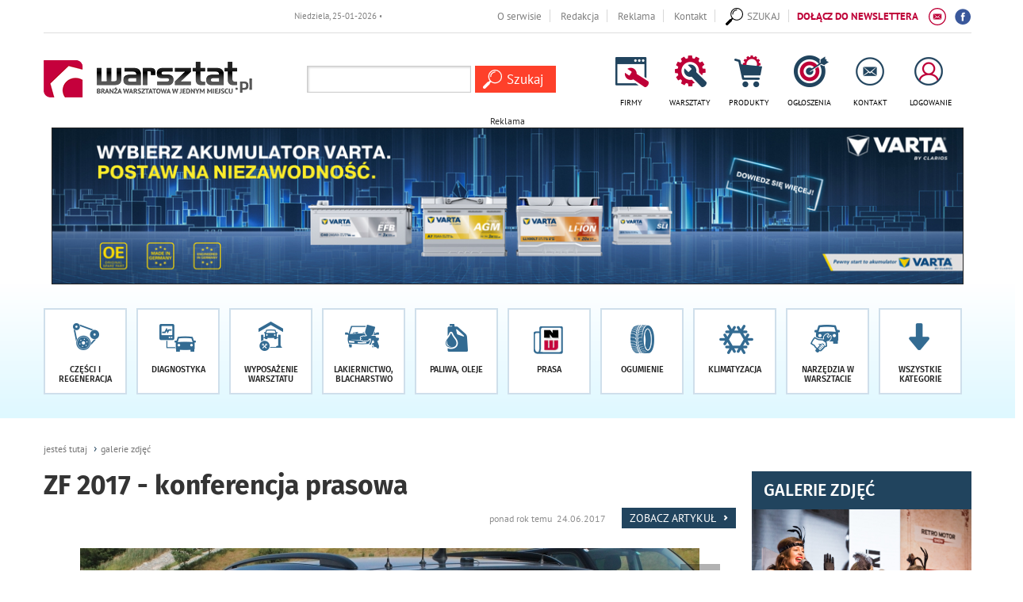

--- FILE ---
content_type: text/html; charset=UTF-8
request_url: https://warsztat.pl/galerie/zf-2017-konferencja-prasowa,7541/131800
body_size: 13848
content:



<!DOCTYPE html>
<html lang="pl">
<!-- 2023 -->
<head>
  <meta charset="utf-8">
  <meta http-equiv="X-UA-Compatible" content="IE=edge">
  <meta name="viewport" content="width=device-width, initial-scale=1">
  <title>ZF 2017 - konferencja prasowa</title>
<meta name="description" content="ZF 2017 - konferencja prasowa" />
<meta property="og:url" content="https://warsztat.pl/galerie/zf-2017-konferencja-prasowa,7541/131800" />
<meta property="og:title" content="ZF 2017 - konferencja prasowa" />
<meta property="og:description" content="ZF 2017 - konferencja prasowa" />
<meta property="og:image" content="https://warsztat.pl/img/galerie/_131776_2.jpg" />
  <link rel="shortcut icon" href="layout/favicon.png?dta=201703231216" />
  <base href="https://warsztat.pl/" />
  <!--[if ie]></base><![endif]-->
  <link href="css/bootstrap-c24-g20.css" rel="stylesheet">
  <link href="css/owl/owl.carousel.min.css" rel="stylesheet">
  <link href="css/owl/owl.theme.default.min.css" rel="stylesheet">
  <link rel="stylesheet" href="/css/leaflet/leaflet.css" />
  <link rel="stylesheet" href="/css/leaflet/MarkerCluster.css" />
  <link rel="stylesheet" href="/css/leaflet/MarkerCluster.Default.css" />
  <link rel="stylesheet" href="/css/leaflet/leaflet.fullscreen.css" />
  <link href="css/main2018.css?d=1769362229" rel="stylesheet">
  
        <link href="js/bootstrap-wysihtml5-0.0.2/bootstrap-wysihtml5-0.0.2.css" rel="stylesheet">
        <link href="css/photoswipe.css" rel="stylesheet">
        <link href="css/default-skin/default-skin.css" rel="stylesheet">
        <link href="css/bootstrap.datepicker.css" rel="stylesheet">
        <link href="css/trumbowyg.css" rel="stylesheet">    <!--[if lt IE 9]>
      <script src="https://oss.maxcdn.com/html5shiv/3.7.2/html5shiv.min.js"></script>
      <script src="https://oss.maxcdn.com/respond/1.4.2/respond.min.js"></script>
    <![endif]-->


	<!-- NOWY. -->
		<!-- Google Tag Manager -->
		<script>(function(w,d,s,l,i){w[l]=w[l]||[];w[l].push({'gtm.start':
		new Date().getTime(),event:'gtm.js'});var f=d.getElementsByTagName(s)[0],
		j=d.createElement(s),dl=l!='dataLayer'?'&l='+l:'';j.async=true;j.src=
		'https://www.googletagmanager.com/gtm.js?id='+i+dl;f.parentNode.insertBefore(j,f);
		})(window,document,'script','dataLayer','GTM-K3P8HDL');</script>
		<!-- End Google Tag Manager -->
	<!-- NOWY -->


  <!-- FastTony Pixel Code --> <script src="https://pixel.fasttony.com/8f72ac04ac1e4854979b6495b1bccf1a" async defer></script> <!-- End FastTony Pixel Code -->

  <!-- Hotjar Tracking Code for www.warsztat.pl -->
  <script>
    (function(h, o, t, j, a, r) {
      h.hj = h.hj || function() {
        (h.hj.q = h.hj.q || []).push(arguments)
      };
      h._hjSettings = {
        hjid: 1431565,
        hjsv: 6
      };
      a = o.getElementsByTagName('head')[0];
      r = o.createElement('script');
      r.async = 1;
      r.src = t + h._hjSettings.hjid + j + h._hjSettings.hjsv;
      a.appendChild(r);
    })(window, document, 'https://static.hotjar.com/c/hotjar-', '.js?sv=');
  </script>

  

	<script async src="https://pagead2.googlesyndication.com/pagead/js/adsbygoogle.js?client=ca-pub-1797989121062130"
     crossorigin="anonymous"></script>
	 
	<script>
	(function(h,e,a,t,m,p) {
	m=e.createElement(a);m.async=!0;m.src=t;
	p=e.getElementsByTagName(a)[0];p.parentNode.insertBefore(m,p);
	})(window,document,'script','https://u.heatmap.it/log.js');
	</script>
	
	<script src="/sw.js"></script>
	<script charset="UTF-8" src="https://s-eu-1.pushpushgo.com/js/655b450b2b207d722cd8802e.js" async="async"></script>
</head>

<body id="document">

  <!-- NOWY -->
	<!-- Google Tag Manager (noscript) -->
	<noscript><iframe src="https://www.googletagmanager.com/ns.html?id=GTM-K3P8HDL"
	height="0" width="0" style="display:none;visibility:hidden"></iframe></noscript>
	<!-- End Google Tag Manager (noscript) -->
  <!-- NOWY -->




  <script src="js/jquery-1.11.3.min.js"></script>
  <script src="js/custom-libs.js"></script>
  <script src="js/moment.min.js"></script>
  <script src="js/jquery.cookie.js?v=2"></script>
  <script src="js/jquery.easing-1.3.pack.min.js"></script>
  <script src="js/bootstrap.min.js"></script>
  <script src="js/owl/owl.carousel.min.js"></script>
  <script src="js/jquery.validationEngine.min.js"></script>
  <script src="js/jquery.validationEngine-pl.min.js"></script>
  <script src="/js/leaflet/leaflet.js"></script>
  <script src="/js/leaflet/leaflet.markercluster-src.js"></script>
  <script src="/js/leaflet/Leaflet.fullscreen.min.js"></script>
  
        <!--<script src="https://maps.googleapis.com/maps/api/js?sensor=false"></script>-->
        <script src="js/markerclusterer.js" type="text/javascript"></script>
        <script src="js/jquery.ticker.js"></script>
        <script src="js/bootstrap-datepicker.js"></script>
        <script src="js/trumbowyg.min.js"></script>
        <script src="js/photoswipe.min.js"></script>
        <script src="js/photoswipe-ui-default.min.js"></script>  <script src="js/jquery.sudoSlider.min.js"></script>
  <script src='https://www.google.com/recaptcha/api.js'></script>
  <!--<link  href="js/previewer.min.css" rel="stylesheet">-->
  <!--<script src="js/previewer.min.js"></script>-->
  

  <script src="https://warsztat.pl/js/main.js?dta=202011169005"></script>
  <div id="fb-root"></div>
  <script>
    (function(d, s, id) {
      var js, fjs = d.getElementsByTagName(s)[0];
      if (d.getElementById(id)) return;
      js = d.createElement(s);
      js.id = id;
      js.src = "//connect.facebook.net/pl_PL/sdk.js#xfbml=1&version=v2.0";
      fjs.parentNode.insertBefore(js, fjs);
    }(document, 'script', 'facebook-jssdk'));
  </script>

<span id="sw" data-w=""></span>
	<span id="sh" data-h=""></span>

  <!-- Do banera super tło aby klikać i przenosić się na stronę można było -->
  <a href="#" style="position:absolute; left:0; width: 0; z-index:0;height: 100%; display:none;" id="bokLewy"></a>
  <a href="#" style="position:absolute; right:0; width: 0; z-index:0;height: 100%; display:none;" id="bokPrawy"></a>
  <!-- Do banera super tło aby klikać i przenosić się na stronę można było -->

  
      <script type="text/javascript">
        $(document).ready(function () {
          // Hide the div
          $("#newsletter-popup-wrapper").hide();
          $("#newsletter-popup-wrapper").delay(25000).fadeIn(500);

          $(".newsletter-popup-close").click(function(){
            $.get("includes/ajax.php",{mod:"newsletterCookie"},function(){$("#newsletter-popup-wrapper").remove();});
          });
        });
      </script>

      <div id="newsletter-popup-wrapper" data-id="109999" style="display: none;">
        <div class="pop-newsletter container">
          <div class="contentnewsletter relative img-responsive">
            <div class="contentb">
              <a href="newsletter?co=cookieset"><img src="layout/newsletter.jpg" class="img-responsive"></a>
              <span class="newsletter-popup-close"><img src="layout/popupnewsclose.gif" alt="" /></span>
            </div>
          </div>
        </div>
      </div>
			<script type="text/javascript">
	
				$(document).ready(function()
				{
					var width = $("body").find("#sw").attr("data-w")
					var height = $("body").find("#sh").attr("data-h");

					$.ajax({
						url: 'includes/ajax.php',
						type: 'GET',
						data: 'request=banerAjax&width='+width+'&height='+height+'&typ=139&blis=&modul=galerie&typmob=&currurl=podstrona&com=',
						success: function(response) {
							$("#baner139").html(response);
						}
					});
				});
			</script>
			<div id="baner139"></div>  <ul class="skiplinks">
    <li><a href="https://warsztat.pl:443/galerie/zf-2017-konferencja-prasowa,7541/131800#mg">Przejdź do menu głównego</a></li>
    <li><a class="gtwysz" href="https://warsztat.pl:443/galerie/zf-2017-konferencja-prasowa,7541/131800#wyszukiwarka-wrapper">Przejdź do wyszukiwarki</a></li>
    <li><a href="https://warsztat.pl:443/galerie/zf-2017-konferencja-prasowa,7541/131800#txt">Przejdź do głównej treści</a></li>
    <li><a href="mapa-strony">Mapa serwisu</a></li>
  </ul>

  <div class="container-fluid top-premium">
    <div class="row">
      <div class="col-md-24">
        <div class="container">
          <div class="links">
            <div class="row">
              
			<script src="js/jquery.liMarquee.min.js"></script>
			<script>
				$(window).load(function() {
					$('.str2').liMarquee({ direction: 'left', loop: -1, scrolldelay: 500, scrollamount: 50, circular: true, hoverstop:false,	drag: false	});
				});
			</script>
			<div class="col-md-9 hidden-xs hidden-sm">
 				<div id="eventsTop" class="str2 str_wrap"><a class="first" href="dzial/56-targi-wydarzenia/artykuly/,">Niedziela, 25-01-2026 <strong>• DO TARGÓW  POZOSTAŁO -1 DNI</strong></a>&nbsp;&nbsp;&nbsp;</div>
			</div>              <div class="col-md-15 col-md-24 txar">
                <a href="strony/o-serwisie" class="hidden-xs">O serwisie</a>
                <a href="strony/redakcja" class="hidden-xs">Redakcja</a>
                <a href="strony/reklama" class="hidden-xs">Reklama</a>
                <a href="strony/kontakt" class="last hidden-xs">Kontakt</a>
                <a href="https://www.facebook.com/Warsztatpl" target="_blank" class="facebook">
                  <img class="ico ico4 icopulse" src="layout/svg/if_facebook_circle_color_107175.svg">
                </a>
                <a href="newsletter" class="newsletter hidden-xs">
                  <span class="hidden-md hidden-sm hidden-xs">DOŁĄCZ DO NEWSLETTERA</span>
                  <span class="hidden-lg">NEWSLETTER</span>
                  <img class="ico ico2" src="layout/svg/if_Mail_194919.svg">
                </a>
                <span id="wyszukiwarka-btn"><a class="i6" href="#"><img class="ico ico2" src="layout/search-alt.svg" style="margin-left:0;"><span class="txt" style="margin-left: 5px;">SZUKAJ</span></a></span>              </div>
            </div>
          </div>
        </div>
      </div>
    </div>
  </div>

  
		<div id="wyszukiwarka-wrapper" class="container collapse">
			<div class="wyszukiwarka">
				<div class="row">
					<div class="col-lg-24 col-md-24">
						<p class="label1">Szukaj</p>
							<a href="#" class="label2" id="wyszukiwarka-btn3">
								Zamknij <span aria-hidden="true">X</span>
								<span class="sr-only">wyszukiwarkę</span>
							</a>
						<form method="post" action="szukaj" class="validate" autocomplete="off">
							<div class="input-container">
								<input type="hidden" name="dodajzapisz" value="1">
								<input id="tag_name" type="text" name="keyword" class="input" placeholder="Wyszukaj na stronie" value=""/>
								<ul id="tags_list"></ul>
							</div>
							<input type="submit" value="Szukaj" class="submit pointer" />
						</form>
					</div>
				</div>
			</div>
 		</div>
  <div class="container-fluid top">
			  <div class="row">
				 <div class="container">
					 <ul class="left-icons col-lg-24 col-md-24 col-sm-24 col-xs-24 boffset3">
						  <li class="logo-wrapper"><a href="https://warsztat.pl" class="imagealpha"><img src="img/serwisy/1/logo.png" alt="https://warsztat.pl" class="logo img-responsive" /></a>
						  </li><li class="wyszukiwarkaavoc"><form method="post" action="szukaj" class="validate" autocomplete="off">
						 <div class="input-container">
							 <input type="hidden" name="dodajzapisz" value="1">
							 <input id="tag_name1" type="text" name="keyword" class="input" value=""/>
							 <ul id="tags_list"></ul>
						 </div>
						 <input type="submit" value="Szukaj" class="submit pointer" />
					 </form></li></li>
						   <li class="ic"><a class="i1" href="firmy"><span class="ico"></span><span class="txt">FIRMY</span></a></li>
						 <li class="ic"><a class="i2" href="warsztaty"><span class="ico"></span><span class="txt">WARSZTATY</span></a></li>
						 <li class="ic"><a class="i3" href="produkty"><span class="ico"></span><span class="txt">PRODUKTY</span></a></li>
						 <li class="ic"><a class="i4" href="ogloszenia"><span class="ico"></span><span class="txt">OGŁOSZENIA</span></a></li>
						 <li class="ic"><a class="i8" href="strony/kontakt"><span class="ico"></span><span class="txt">KONTAKT</span></a></li>
						 <!--<li class="ic"><a class="i5" href="dzial/54-promocje"><span class="ico"></span><span class="txt">PROMOCJE</span></a></li>-->
							 <li class="ic"><a class="i7" href="/konto"><span class="ico"></span><span class="txt">LOGOWANIE</span></a></li></ul>
				 </div>
			  </div><div class="row">
			  <div class="container">
				  <div class="col-lg-24 col-md-24 col-sm-24 col-xs-24 voffset2">
			<script type="text/javascript">
	
				$(document).ready(function()
				{
					var width = $("body").find("#sw").attr("data-w")
					var height = $("body").find("#sh").attr("data-h");

					$.ajax({
						url: 'includes/ajax.php',
						type: 'GET',
						data: 'request=banerAjax&width='+width+'&height='+height+'&typ=199&blis=&modul=galerie&typmob=216&currurl=podstrona&com=',
						success: function(response) {
							$("#baner199").html(response);
						}
					});
				});
			</script>
			<div id="baner199"></div></div>
				  </div>
				  </div></div>
  
		<div class="container-fluid menu">
	 		<div id="mg" class="row">
				<div class="container">
					<div class="row">
						<div class="col-lg-24 col-md-24">
							<nav class="navbar navbar-default">
			 			    <div class="navbar-header">
								<span data-toggle="collapse" data-target="#bs-example-navbar-collapse-1" class="header-title hidden-lg hidden-md ">Menu</span>
									<button type="button" class="hidden-lg hidden-md navbar-toggle collapsed" data-toggle="collapse" data-target="#bs-example-navbar-collapse-1">
										<span class="sr-only">Rozwiń nawigację</span>
										<span class="icon-bar"></span>
										<span class="icon-bar"></span>
										<span class="icon-bar"></span>
									</button>
									<li style="display: none" class="search-link hidden-lg hidden-md" id="wyszukiwarka-btn2">
										<a href=""><span class="glyphicon glyphicon-search" aria-hidden="true"></span><span class="sr-only">rozwiń poniżej</span></a>
									</li>
					  			</div>

				 			    <div class="collapse navbar-collapse portal-tabs" id="bs-example-navbar-collapse-1">
					 			  	<ul>
											<li class="li link-1 ">
												<a href="dzial/7-czesci-i-regeneracja" class="a"><span class="ico"></span><p class="txt">Części i regeneracja</p></a>
 											</li>
											<li class="li link-2 ">
												<a href="dzial/8-diagnostyka" class="a"><span class="ico"></span><p class="txt">Diagnostyka</p></a>
 											</li>
											<li class="li link-3 ">
												<a href="dzial/9-wyposazenie-warsztatu" class="a"><span class="ico"></span><p class="txt">Wyposażenie warsztatu</p></a>
 											</li>
											<li class="li link-4 ">
												<a href="dzial/10-lakiernictwo-i-blacharstwo" class="a"><span class="ico"></span><p class="txt">Lakiernictwo, blacharstwo</p></a>
 											</li>
											<li class="li link-5 ">
												<a href="dzial/12-paliwa-i-oleje" class="a"><span class="ico"></span><p class="txt">Paliwa, oleje</p></a>
 											</li>
											<li class="li link-6 ">
												<a href="https://nowoczesnywarsztat.pl/prenumerata" class="a"><span class="ico"></span><p class="txt">Prasa</p></a>
 											</li>
											<li class="li link-7 ">
												<a href="dzial/15-ogumienie" class="a"><span class="ico"></span><p class="txt">Ogumienie</p></a>
 											</li>
											<li class="li link-8 ">
												<a href="dzial/102-klimatyzacja" class="a"><span class="ico"></span><p class="txt">Klimatyzacja</p></a>
 											</li>
											<li class="li link-9 ">
												<a href="dzial/11-narzedzia-w-warsztacie" class="a"><span class="ico"></span><p class="txt">Narzędzia&nbsp;w warsztacie</p></a>
 											</li>
												<li class="li link-21">
													<a role="button" data-toggle="collapse" href="#secondlineofmenu" aria-expanded="false" aria-controls="secondlineofmenu" class="a"><span class="ico"></span><p class="txt">Wszystkie kategorie</p></a>
	 											</li></ul><div id="secondlineofmenu" class="collapse"><ul>
											<li class="li link-10 ">
												<a href="dzial/13-chemia-w-warsztacie" class="a"><span class="ico"></span><p class="txt">Chemia w warsztacie</p></a>
 											</li>
											<li class="li link-11 ">
												<a href="dzial/17-pojazdy-uzytkowe" class="a"><span class="ico"></span><p class="txt">Pojazdy użytkowe</p></a>
 											</li>
											<li class="li link-12 ">
												<a href="dzial/213-auto-detailing" class="a"><span class="ico"></span><p class="txt">Auto detaling</p></a>
 											</li>
											<li class="li link-13 ">
												<a href="dzial/105-wydarzenia-rynkowe" class="a"><span class="ico"></span><p class="txt">Wydarzenia rynkowe</p></a>
 											</li>
											<li class="li link-14 ">
												<a href="dzial/14-instalacje-gazowe" class="a"><span class="ico"></span><p class="txt">Instalacje gazowe</p></a>
 											</li>
											<li class="li link-15 ">
												<a href="/dzial/101-prawo" class="a"><span class="ico"></span><p class="txt">Prawo</p></a>
 											</li>
											<li class="li link-16 ">
												<a href="dzial/56-targi-wydarzenia" class="a"><span class="ico"></span><p class="txt">Targi</p></a>
 											</li>
											<li class="li link-17 ">
												<a href="slownik" class="a"><span class="ico"></span><p class="txt">Słownik <span class="hidden-md">motoryzacyjny</span></p></a>
 											</li>
											<li class="li link-18 ">
												<a href="galerie" class="a"><span class="ico"></span><p class="txt">Galerie zdjęć </p></a>
 											</li>
											<li class="li link-19 ">
												<a href="video" class="a"><span class="ico"></span><p class="txt">Materiały video</p></a>
 											</li>
									</ul></div>
								</div>
							</nav>
							</ul>
					  </div>
					</div>
				</div>
			</div>
		</div>

  
  <div id="txt" class="voffset4 container-fluid">
    <div class="row">
      
		 			<div class="sub-page-header">
		 				<div class="container">
		 					<div class="row">
		 						<div class="col-md-24">
		 							<ol class="breadcrumb">
		 								<li class="home"><a href="">jesteś tutaj</a></li>
		 								<li class="active"><A href="galerie">galerie zdjęć</a></li>
		 							</ol>
		 						</div>
		 					</div>
		 				</div>
		 			</div>
				  <div class="container">
					  <div class="row ">
						  <div class="sub-page-header col-lg-18 col-md-16 after">
						 	  <h2>ZF 2017 - konferencja prasowa</h2>
								<p class="data">ponad rok temu &nbsp;24.06.2017<a class="content-link" href="artykuly/see-think-act-konferencja-firmy-zf-live-foto,63445">Zobacz Artykuł <span class="glyphicon glyphicon-chevron-right" aria-hidden="true"></span></a></p>
								<div class="cleardiv"></div><a name="zdjecie131800"></a><div class="row  voffset3"><div class="col-xs-24"><div style="position: absolute; z-index: 101; max-width: 50%;top: 48%; left: 30px;"><a href="galerie/zf-2017-konferencja-prasowa,7541/131799#zdjecie131799" style="background-color: rgba(0,0,0,0.3); padding: 10px 10px 6px 10px; display: block;"><span class="glyphicon glyphicon-menu-left" style="font-size: 30px; color: #ffffff; opacity: 1;"></span></a></div><div style="position: absolute; z-index: 101; width: 30px; height: 30px; top: 20px; right: 50px; " class="gallery"><figure><a href="img/galerie/_131800_3.jpg" data-size="1600x1066" style="width:50px; display: block; background-color: rgba(0,0,0,0.3); padding: 9px 10px 7px 10px; "><span class="glyphicon glyphicon-search" style="font-size: 30px; color: #ffffff;"></span></a></figure></div><div style="position: relative; z-index: 100;"><img src="img/galerie/_131800_2.jpg" class="img-responsive" style="display: block; margin: 0 auto; max-height: 600px;" /></div><div style="text-align: center; margin-top: 10px;"><p style="font-size: 1.3em; line-height: 1.5em;"></div></p></div></div><div class="cleardiv"></div><div class="gallerythumbs voffset3"><div class="row"><div class="col-lg-6 col-md-8 col-sm-8 col-xs-12 col-xxs-24 boffset4"><a href="galerie/zf-2017-konferencja-prasowa,7541/131776#zdjecie131776" class="img-wrapper" style="background: url(https://warsztat.pl/img/galerie/_131776_1.jpg) center;background-position: top; background-size: cover"></a></div><div class="col-lg-6 col-md-8 col-sm-8 col-xs-12 col-xxs-24 boffset4"><a href="galerie/zf-2017-konferencja-prasowa,7541/131777#zdjecie131777" class="img-wrapper" style="background: url(https://warsztat.pl/img/galerie/_131777_1.jpg) center;background-position: top; background-size: cover"></a></div><div class="col-lg-6 col-md-8 col-sm-8 col-xs-12 col-xxs-24 boffset4"><a href="galerie/zf-2017-konferencja-prasowa,7541/131778#zdjecie131778" class="img-wrapper" style="background: url(https://warsztat.pl/img/galerie/_131778_1.jpg) center;background-position: top; background-size: cover"></a></div><div class="col-lg-6 col-md-8 col-sm-8 col-xs-12 col-xxs-24 boffset4"><a href="galerie/zf-2017-konferencja-prasowa,7541/131779#zdjecie131779" class="img-wrapper" style="background: url(https://warsztat.pl/img/galerie/_131779_1.jpg) center;background-position: top; background-size: cover"></a></div><div class="col-lg-6 col-md-8 col-sm-8 col-xs-12 col-xxs-24 boffset4"><a href="galerie/zf-2017-konferencja-prasowa,7541/131780#zdjecie131780" class="img-wrapper" style="background: url(https://warsztat.pl/img/galerie/_131780_1.jpg) center;background-position: top; background-size: cover"></a></div><div class="col-lg-6 col-md-8 col-sm-8 col-xs-12 col-xxs-24 boffset4"><a href="galerie/zf-2017-konferencja-prasowa,7541/131781#zdjecie131781" class="img-wrapper" style="background: url(https://warsztat.pl/img/galerie/_131781_1.jpg) center;background-position: top; background-size: cover"></a></div><div class="col-lg-6 col-md-8 col-sm-8 col-xs-12 col-xxs-24 boffset4"><a href="galerie/zf-2017-konferencja-prasowa,7541/131782#zdjecie131782" class="img-wrapper" style="background: url(https://warsztat.pl/img/galerie/_131782_1.jpg) center;background-position: top; background-size: cover"></a></div><div class="col-lg-6 col-md-8 col-sm-8 col-xs-12 col-xxs-24 boffset4"><a href="galerie/zf-2017-konferencja-prasowa,7541/131783#zdjecie131783" class="img-wrapper" style="background: url(https://warsztat.pl/img/galerie/_131783_1.jpg) center;background-position: top; background-size: cover"></a></div><div class="col-lg-6 col-md-8 col-sm-8 col-xs-12 col-xxs-24 boffset4"><a href="galerie/zf-2017-konferencja-prasowa,7541/131784#zdjecie131784" class="img-wrapper" style="background: url(https://warsztat.pl/img/galerie/_131784_1.jpg) center;background-position: top; background-size: cover"></a></div><div class="col-lg-6 col-md-8 col-sm-8 col-xs-12 col-xxs-24 boffset4"><a href="galerie/zf-2017-konferencja-prasowa,7541/131785#zdjecie131785" class="img-wrapper" style="background: url(https://warsztat.pl/img/galerie/_131785_1.jpg) center;background-position: top; background-size: cover"></a></div><div class="col-lg-6 col-md-8 col-sm-8 col-xs-12 col-xxs-24 boffset4"><a href="galerie/zf-2017-konferencja-prasowa,7541/131786#zdjecie131786" class="img-wrapper" style="background: url(https://warsztat.pl/img/galerie/_131786_1.jpg) center;background-position: top; background-size: cover"></a></div><div class="col-lg-6 col-md-8 col-sm-8 col-xs-12 col-xxs-24 boffset4"><a href="galerie/zf-2017-konferencja-prasowa,7541/131787#zdjecie131787" class="img-wrapper" style="background: url(https://warsztat.pl/img/galerie/_131787_1.jpg) center;background-position: top; background-size: cover"></a></div><div class="col-lg-6 col-md-8 col-sm-8 col-xs-12 col-xxs-24 boffset4"><a href="galerie/zf-2017-konferencja-prasowa,7541/131788#zdjecie131788" class="img-wrapper" style="background: url(https://warsztat.pl/img/galerie/_131788_1.jpg) center;background-position: top; background-size: cover"></a></div><div class="col-lg-6 col-md-8 col-sm-8 col-xs-12 col-xxs-24 boffset4"><a href="galerie/zf-2017-konferencja-prasowa,7541/131789#zdjecie131789" class="img-wrapper" style="background: url(https://warsztat.pl/img/galerie/_131789_1.jpg) center;background-position: top; background-size: cover"></a></div><div class="col-lg-6 col-md-8 col-sm-8 col-xs-12 col-xxs-24 boffset4"><a href="galerie/zf-2017-konferencja-prasowa,7541/131790#zdjecie131790" class="img-wrapper" style="background: url(https://warsztat.pl/img/galerie/_131790_1.jpg) center;background-position: top; background-size: cover"></a></div><div class="col-lg-6 col-md-8 col-sm-8 col-xs-12 col-xxs-24 boffset4"><a href="galerie/zf-2017-konferencja-prasowa,7541/131791#zdjecie131791" class="img-wrapper" style="background: url(https://warsztat.pl/img/galerie/_131791_1.jpg) center;background-position: top; background-size: cover"></a></div><div class="col-lg-6 col-md-8 col-sm-8 col-xs-12 col-xxs-24 boffset4"><a href="galerie/zf-2017-konferencja-prasowa,7541/131792#zdjecie131792" class="img-wrapper" style="background: url(https://warsztat.pl/img/galerie/_131792_1.jpg) center;background-position: top; background-size: cover"></a></div><div class="col-lg-6 col-md-8 col-sm-8 col-xs-12 col-xxs-24 boffset4"><a href="galerie/zf-2017-konferencja-prasowa,7541/131793#zdjecie131793" class="img-wrapper" style="background: url(https://warsztat.pl/img/galerie/_131793_1.jpg) center;background-position: top; background-size: cover"></a></div><div class="col-lg-6 col-md-8 col-sm-8 col-xs-12 col-xxs-24 boffset4"><a href="galerie/zf-2017-konferencja-prasowa,7541/131794#zdjecie131794" class="img-wrapper" style="background: url(https://warsztat.pl/img/galerie/_131794_1.jpg) center;background-position: top; background-size: cover"></a></div><div class="col-lg-6 col-md-8 col-sm-8 col-xs-12 col-xxs-24 boffset4"><a href="galerie/zf-2017-konferencja-prasowa,7541/131795#zdjecie131795" class="img-wrapper" style="background: url(https://warsztat.pl/img/galerie/_131795_1.jpg) center;background-position: top; background-size: cover"></a></div><div class="col-lg-6 col-md-8 col-sm-8 col-xs-12 col-xxs-24 boffset4"><a href="galerie/zf-2017-konferencja-prasowa,7541/131796#zdjecie131796" class="img-wrapper" style="background: url(https://warsztat.pl/img/galerie/_131796_1.jpg) center;background-position: top; background-size: cover"></a></div><div class="col-lg-6 col-md-8 col-sm-8 col-xs-12 col-xxs-24 boffset4"><a href="galerie/zf-2017-konferencja-prasowa,7541/131797#zdjecie131797" class="img-wrapper" style="background: url(https://warsztat.pl/img/galerie/_131797_1.jpg) center;background-position: top; background-size: cover"></a></div><div class="col-lg-6 col-md-8 col-sm-8 col-xs-12 col-xxs-24 boffset4"><a href="galerie/zf-2017-konferencja-prasowa,7541/131798#zdjecie131798" class="img-wrapper" style="background: url(https://warsztat.pl/img/galerie/_131798_1.jpg) center;background-position: top; background-size: cover"></a></div><div class="col-lg-6 col-md-8 col-sm-8 col-xs-12 col-xxs-24 boffset4"><a href="galerie/zf-2017-konferencja-prasowa,7541/131799#zdjecie131799" class="img-wrapper" style="background: url(https://warsztat.pl/img/galerie/_131799_1.jpg) center;background-position: top; background-size: cover"></a></div><div class="col-lg-6 col-md-8 col-sm-8 col-xs-12 col-xxs-24 boffset4"><a href="galerie/zf-2017-konferencja-prasowa,7541/131800#zdjecie131800" class="img-wrapper" style="background: url(https://warsztat.pl/img/galerie/_131800_1.jpg) center;background-position: top; background-size: cover"></a></div>
	 						</div>
							</div>
							<div class="cleardiv"></div>
	 						<div class="spolecznosciowki">
								<ul class="share-buttons nowrap">
				<li><a rel="nofollow" href="https://www.facebook.com/sharer/sharer.php?u=https://warsztat.pl:443/galerie/zf-2017-konferencja-prasowa,7541/131800&t=" title="Udostępnij na Facebooku" target="_blank"><img alt="Udostępnij na  Facebooku" src="layout/socicon-custom/facebook.png"></a></li>
				<li><a rel="nofollow" href="https://twitter.com/intent/tweet?source=https://warsztat.pl:443/galerie/zf-2017-konferencja-prasowa,7541/131800" target="_blank" title="Zamieść na Tweeterze"><img alt="Zamieść na Tweeterze" src="layout/socicon-custom/twitter.png"></a></li>
				<li><a rel="nofollow" href="http://pinterest.com/pin/create/button/?url=https://warsztat.pl:443/galerie/zf-2017-konferencja-prasowa,7541/131800" target="_blank" title="Udostępnij na Pintereście"><img alt="Udostępnij na Pintereście" src="layout/socicon-custom/pinterest.png"></a></li>
				<li><a rel="nofollow" href="http://www.linkedin.com/shareArticle?mini=true&url=https://warsztat.pl:443/galerie/zf-2017-konferencja-prasowa,7541/131800" target="_blank" title="Udostępnij na LinkedIn"><img alt="Udostępnij na  LinkedIn" src="layout/socicon-custom/linkedin.png"></a></li>
			</ul>
	 						</div>
							<div class="cleardiv boffset3 clearafter"></div>
	 					</div> 
						<div class="col-lg-6 col-md-8 col-sm-24 col-xs-24">
							<div class="row">
								
				<div class="col-md-24 sub-page-content boffset4">
					<div class="module section galleries filters">
						<div class="head">
							<h4 class="color3">GALERIE ZDJĘĆ</h4>
	 					</div>
						<div class="row">
							<ul class="list-unstyled list">
									<li class="col-lg-24 col-md-24 col-sm-24 col-xs-24 galld">
										<a class="relative clearafter" href="galerie/strefa-renowacji-i-tysiac-pojazdow-zabytkowych-za-,9736/146268#zdjecie146268">
											<div class="img-wrapper m10" style="background: url(img/artykuly/strefa-renowacji-i-tysiac-pojazdow-zabytko_146268_2.jpg) no-repeat">
												
											</div>
											<h3>Strefa Renowacji i tysiąc pojazdów zabytkowych. Za nami Retro Motor Show [ZDJĘCIA]</h3>
											<p class="data">ponad rok temu &nbsp;09.10.2023</p>
											<p class="ilezdjec">zdjęć: <strong>10</strong></p>
											<div class="cleardiv"></div>
										</a>
									</li>
									<li class="col-lg-24 col-md-24 col-sm-24 col-xs-24 galld clear">
										<a class="relative clearafter" href="galerie/prawie-100-tysiecy-osob-na-poznan-motor-show-2023-,9641/145869#zdjecie145869">
		 									<h3 class="small">Prawie 100 tysięcy osób na Poznań Motor Show 2023 [ZDJĘCIA]</h3>
											<p class="data">ponad rok temu &nbsp;04.04.2023</p>
											<p class="ilezdjec">zdjęć: <strong>18</strong></p>
											<div class="cleardiv"></div>
	 									</a>
									</li>
									<li class="col-lg-24 col-md-24 col-sm-24 col-xs-24 galld clear">
										<a class="relative clearafter" href="galerie/blisko-30-tysiecy-gosci-na-retro-motor-show-w-pozn,9543/145474#zdjecie145474">
		 									<h3 class="small">Blisko 30 tysięcy gości na Retro Motor Show w Poznaniu 2022</h3>
											<p class="data">ponad rok temu &nbsp;10.11.2022</p>
											<p class="ilezdjec">zdjęć: <strong>20</strong></p>
											<div class="cleardiv"></div>
	 									</a>
									</li>
									<li class="col-lg-24 col-md-24 col-sm-24 col-xs-24 galld clear">
										<a class="relative clearafter" href="galerie/usterki-sprezarek-klimatyzacji-skutki-nieprawidlow,9182/143181#zdjecie143181">
		 									<h3 class="small">Usterki sprężarek klimatyzacji – skutki nieprawidłowej obsługi układu</h3>
											<p class="data">ponad rok temu &nbsp;30.06.2021</p>
											<p class="ilezdjec">zdjęć: <strong>9</strong></p>
											<div class="cleardiv"></div>
	 									</a>
									</li>
									<li class="col-lg-24 col-md-24 col-sm-24 col-xs-24 galld clear">
										<a class="relative clearafter" href="galerie/volkswagen-rozbudowa-zakladu-w-poznaniu-na-finiszu,8886/141996#zdjecie141996">
		 									<h3 class="small">Volkswagen: rozbudowa zakładu  w Poznaniu na finiszu</h3>
											<p class="data">ponad rok temu &nbsp;27.07.2020</p>
											<p class="ilezdjec">zdjęć: <strong>10</strong></p>
											<div class="cleardiv"></div>
	 									</a>
									</li>
							</ul>
						</div>
					</div>
				</div>
								<div class="cleardiv"></div>
								<div class="baner">
			<script type="text/javascript">
	
				$(document).ready(function()
				{
					var width = $("body").find("#sw").attr("data-w")
					var height = $("body").find("#sh").attr("data-h");

					$.ajax({
						url: 'includes/ajax.php',
						type: 'GET',
						data: 'request=banerAjax&width='+width+'&height='+height+'&typ=81&blis=&modul=galerie&typmob=&currurl=podstrona&com=',
						success: function(response) {
							$("#baner81").html(response);
						}
					});
				});
			</script>
			<div id="baner81"></div></div></div>
							</div>
						</div>
		 				</div>
					</div>
			<script>
				var initPhotoSwipeFromDOM = function(gallerySelector) {

	 			    var parseThumbnailElements = function(el) {
				        var thumbElements = el.childNodes,
				            numNodes = thumbElements.length,
				            items = [],
				            figureEl,
				            linkEl,
				            size,
				            item;

				        for(var i = 0; i < numNodes; i++) {

				            figureEl = thumbElements[i]; // <figure> element

				            // include only element nodes
				            if(figureEl.nodeType !== 1) {
				                continue;
				            }

				            linkEl = figureEl.children[0]; // <a> element

				            size = linkEl.getAttribute('data-size').split('x');

				            // create slide object
				            item = {
				                src: linkEl.getAttribute('href'),
				                w: parseInt(size[0], 10),
				                h: parseInt(size[1], 10)
				            };



				            if(figureEl.children.length > 1) {
				                // <figcaption> content
				                item.title = figureEl.children[1].innerHTML;
				            }

				            if(linkEl.children.length > 0) {
				                // <img> thumbnail element, retrieving thumbnail url
				                item.msrc = linkEl.children[0].getAttribute('src');
				            }

				            item.el = figureEl; // save link to element for getThumbBoundsFn
				            items.push(item);
				        }

				        return items;
				    };

				    // find nearest parent element
				    var closest = function closest(el, fn) {
				        return el && ( fn(el) ? el : closest(el.parentNode, fn) );
				    };

				    // triggers when user clicks on thumbnail
				    var onThumbnailsClick = function(e) {
				        e = e || window.event;
				        e.preventDefault ? e.preventDefault() : e.returnValue = false;

				        var eTarget = e.target || e.srcElement;

				        // find root element of slide
				        var clickedListItem = closest(eTarget, function(el) {
				            return (el.tagName && el.tagName.toUpperCase() === 'FIGURE');
				        });

				        if(!clickedListItem) {
				            return;
				        }

				        // find index of clicked item by looping through all child nodes
				        // alternatively, you may define index via data- attribute
				        var clickedGallery = clickedListItem.parentNode,
				            childNodes = clickedListItem.parentNode.childNodes,
				            numChildNodes = childNodes.length,
				            nodeIndex = 0,
				            index;

				        for (var i = 0; i < numChildNodes; i++) {
				            if(childNodes[i].nodeType !== 1) {
				                continue;
				            }

				            if(childNodes[i] === clickedListItem) {
				                index = nodeIndex;
				                break;
				            }
				            nodeIndex++;
				        }



				        if(index >= 0) {
				            // open PhotoSwipe if valid index found
				            openPhotoSwipe( index, clickedGallery );
				        }
				        return false;
				    };

				    // parse picture index and gallery index from URL (#&pid=1&gid=2)
				    var photoswipeParseHash = function() {
				        var hash = window.location.hash.substring(1),
				        params = {};

				        if(hash.length < 5) {
				            return params;
				        }

				        var vars = hash.split('&');
				        for (var i = 0; i < vars.length; i++) {
				            if(!vars[i]) {
				                continue;
				            }
				            var pair = vars[i].split('=');
				            if(pair.length < 2) {
				                continue;
				            }
				            params[pair[0]] = pair[1];
				        }

				        if(params.gid) {
				            params.gid = parseInt(params.gid, 10);
				        }

				        return params;
				    };

				    var openPhotoSwipe = function(index, galleryElement, disableAnimation, fromURL) {
				        var pswpElement = document.querySelectorAll('.pswp')[0],
				            gallery,
				            options,
				            items;

				        items = parseThumbnailElements(galleryElement);

				        // define options (if needed)
				        options = {

				            // define gallery index (for URL)
				            galleryUID: galleryElement.getAttribute('data-pswp-uid'),

				            getThumbBoundsFn: function(index) {
				                // See Options -> getThumbBoundsFn section of documentation for more info
				                var thumbnail = items[index].el.getElementsByTagName('span')[0], // find thumbnail
				                    pageYScroll = window.pageYOffset || document.documentElement.scrollTop,
				                    rect = thumbnail.getBoundingClientRect();

				                return {x:rect.left, y:rect.top + pageYScroll, w:rect.width};
				            }

				        };

				        // PhotoSwipe opened from URL
				        if(fromURL) {
				            if(options.galleryPIDs) {
				                // parse real index when custom PIDs are used
				                // http://photoswipe.com/documentation/faq.html#custom-pid-in-url
				                for(var j = 0; j < items.length; j++) {
				                    if(items[j].pid == index) {
				                        options.index = j;
				                        break;
				                    }
				                }
				            } else {
				                // in URL indexes start from 1
				                options.index = parseInt(index, 10) - 1;
				            }
				        } else {
				            options.index = parseInt(index, 10);
				        }

				        // exit if index not found
				        if( isNaN(options.index) ) {
				            return;
				        }

				        if(disableAnimation) {
				            options.showAnimationDuration = 0;
				        }

				        // Pass data to PhotoSwipe and initialize it
				        gallery = new PhotoSwipe( pswpElement, PhotoSwipeUI_Default, items, options);
				        gallery.init();
				    };

				    // loop through all gallery elements and bind events
				    var galleryElements = document.querySelectorAll( gallerySelector );

				    for(var i = 0, l = galleryElements.length; i < l; i++) {
				        galleryElements[i].setAttribute('data-pswp-uid', i+1);
				        galleryElements[i].onclick = onThumbnailsClick;
				    }

				    // Parse URL and open gallery if it contains #&pid=3&gid=1
				    var hashData = photoswipeParseHash();
				    if(hashData.pid && hashData.gid) {
				        openPhotoSwipe( hashData.pid ,  galleryElements[ hashData.gid - 1 ], true, true );
				    }
				};

				// execute above function
				initPhotoSwipeFromDOM('.gallery');
			</script>

			<div class="pswp" tabindex="-1" role="dialog" aria-hidden="true">
			    <div class="pswp__bg"></div>
			    <div class="pswp__scroll-wrap">
			        <div class="pswp__container">
			            <div class="pswp__item"></div>
			            <div class="pswp__item"></div>
			            <div class="pswp__item"></div>
			        </div>
			        <div class="pswp__ui pswp__ui--hidden">
			            <div class="pswp__top-bar">
			                <div class="pswp__counter"></div>
			                <button class="pswp__button pswp__button--close" title="Zamknij (Esc)"></button>
			                <button class="pswp__button pswp__button--share" title="Wyslij"></button>
			                <button class="pswp__button pswp__button--fs" title="Pełny ekran"></button>
			                <button class="pswp__button pswp__button--zoom" title="Zoom +/-"></button>
			                <!-- Preloader demo http://codepen.io/dimsemenov/pen/yyBWoR -->
			                <!-- element will get class pswp__preloader--active when preloader is running -->
			                <div class="pswp__preloader">
			                    <div class="pswp__preloader__icn">
			                      <div class="pswp__preloader__cut">
			                        <div class="pswp__preloader__donut"></div>
			                      </div>
			                    </div>
			                </div>
			            </div>
			            <div class="pswp__share-modal pswp__share-modal--hidden pswp__single-tap">
			                <div class="pswp__share-tooltip"></div>
			            </div>
			            <button class="pswp__button pswp__button--arrow--left" title="Previous (arrow left)"></button>
			            <button class="pswp__button pswp__button--arrow--right" title="Next (arrow right)"></button>
			            <div class="pswp__caption">
			              <div class="pswp__caption__center"></div>
			            </div>
			        </div>
			    </div>
			</div>    </div>
  </div>

  <div class="container-fluid footer">
    <div class="row gutter-40">
      
		<div class="container">
		 	<div class="row gutter-40">
				<div class="col-lg-5 col-md-8 col-sm-8 col-xs-24 contact voffset2">
			 		<img src="img/serwisy/1/logo.png" alt="https://warsztat.pl" class="logo img-responsive" />
					<div>Portal Warsztat.pl</div>

<div>ul. Armii Krajowej 86</div>

<div>83-110 Tczew</div>

<div>&nbsp;</div>

<div>tel. 58 777 01 25</div>

<div>e-mail: portal@warsztat.pl<br />
e-mail: ado@goldman.pl</div>

 				</div>
 				<div class="col-lg-9 col-md-9 col-sm-9 col-xs-24 voffset1 newsletter">
					 <div class="wrapper">
					 	<h3>Newsletter</h3>
						<p>Zapisz się do newslettera. Zawsze na początku tygodnia
						otrzymasz newsletter zawierający najważniejsze informacje
						z branży. W każdej chwili będziesz mógł anulować subskrypcję.</p>
						<a class="add clearafter" href="newsletter">Kliknij i wypełnij formularz</a>
					 </div>
				</div>
					<div class="col-lg-4 col-md-7 col-sm-7 col-xs-24 voffset2">
						<div class="links">
							<h3>Warsztat.pl</h3>
							<ul>
									<li class="txal"><a href="/strony/o-serwisie">O portalu warsztat.pl</a></li>
									<li class="txal"><a href="/strony/reklama">Możliwości reklamowe</a></li>
									<li class="txal"><a href="/strony/kontakt">Kontakt z redakcją</a></li>
									<li class="txal"><a href="slownik">Słownik motoryzacyjny</a></li>
									<li class="txal"><a href="https://www.warsztat.pl/rss/rss.xml">RSS</a></li>
									<li class="txal"><a href="/strony/regulamin">Regulamin</a></li>
									<li class="txal"><a href="/strony/prenumerata-nw">Prenumarata NW</a></li>
							</ul>
						</div>
					</div>
 				<div class="col-lg-6 col-md-24 col-sm-24 col-xs-24 fb voffset3">
					<div class="fb-like-box" data-href="https://www.facebook.com/Warsztatpl" data-width="880" data-height="185" data-colorscheme="light" data-show-faces="true" data-header="false" data-stream="false" data-show-border="false"></div>
				</div>
				<div class="cleardiv"></div>
				<div class="col-lg-24 col-md-24 col-sm-24 col-xs-24 fb voffset3">
				<img src="/layout/payu.jpg" alt="" style="display:block; margin: 0 auto;" />
				</div>
			</div>
  		</div>    </div>
  </div>

  <div class="modalloader" style="display: none">
    <div class="centerloader">
      <img alt="" src="layout/loader.svg" />
    </div>
  </div>

  <div id="gototop" >
    <a href="https://warsztat.pl:443/galerie/zf-2017-konferencja-prasowa,7541/131800#">
      <i class="glyphicon glyphicon-chevron-up" aria-hidden="true"></i>
      <span class="sr-only">do góry strony</span>
    </a>
  </div>

  
            <div class="cookie-info">
		        <div class="container">
                    <div class="wrap"><p>Wykorzystujemy &quot;ciasteczka&quot; (cookies) w celu gromadzenia informacji związanych z korzystaniem z serwisu. Stosowane przez nas pliki typu cookies umożliwiają utrzymanie sesji po zalogowaniu i tworzenie statystyk oglądalności podstron serwisu. Możecie Państwo wyłączyć ten mechanizm w dowolnym momencie w ustawieniach przeglądarki. Korzystanie z naszego serwisu bez zmiany ustawień dotyczących cookies oznacza, że będą one zapisane w pamięci Państwa urządzenia.</p>

                    </div>
        			   <div class="cleardiv"></div>
                       <a href="https://warsztat.pl:443/galerie/zf-2017-konferencja-prasowa,7541/131800#" class="cookie-info-close pointer btn btn-default">
                       Zgadzam się
                       <span class="sr-only">na wykorzystanie plików <span lang="en">cookies</span></span>
                    </a>
                  	<div class="cleardiv"></div>
                </div>
            </div>
        </div>
  <script type="text/javascript">
    $(document).ready(function() {
      $("#gototop").click(function() {
        $('html,body').animate({
          scrollTop: 0
        }, 800);
      });

      var window_height = $(window).height();
      var offset = window_height * 0.7;
      var position;
      var button = $("#gototop");

      function button_toggle() {
        position = $(this).scrollTop();

        if (position > offset) {
          $(button).fadeIn("slow", function() {
            button.show();
          });

        } else {

          $(button).fadeOut("slow", function() {
            button.hide();
          });
        }
      }

      $(document).on('scroll ready', function() {
        button_toggle();
      });

    });
  </script>

  
    <style>
      .modal-content {
        border-radius: 25px;
      }

      .modal-header {
        border-bottom: 0;
      }

      .modal-header h4 {
        font-size: 1.8rem;
        color: #306EB6;
        font-weight: 500;
      }

      .close span {
        font-size: 3rem;
        color: #306EB6;
      }

      .modal-body {
        font-size: 1.6rem;
        color: #757575;
        line-height: 2.2rem;
      }

      .modal-body a {
        color: #306EB6;
        text-decoration: underline;
      }

      .modal-footer {
        border-top: 0;
      }

      .btn-akceptuje {
        background-color: #306EB6;
        color: #ffffff;
        border-radius: 5px;
        border: 1px solid #306EB6;
        font-size: 1.6rem;
      }

      .nieteraz {
        color: #306EB6;
        padding: 0 15px;
        font-size: 1.6rem;
        text-decoration: underline;
      }
    </style>
    <!--
    <div class="modal fade" id="myModal" tabindex="-1" role="dialog" aria-labelledby="myModalLabel">
      <div class="modal-dialog" role="document">
        <div class="modal-content">
          <div class="modal-header">
            <button type="button" class="close" data-dismiss="modal" aria-label="Close"><span aria-hidden="true">&times;</span></button>
            <img src="layout/modalpolityka.png" style="display: inline-block; " />
            <h4 class="modal-title" id="myModalLabel" style="display: inline-block; margin-left: 10px;">Zmiana polityki prywatności</h4>
          </div>
          <div class="modal-body">
            Drogi Użytkowniku,<br /><br />
            Informujemy, że zaktualizowaliśmy naszą <a href="https://warsztat.pl/strony/regulamin">Politykę prywatności</a> (dostępną w regulaminie). W dokumencie tym wyjaśniamy w sposób przejrzysty i bezpośredni jakie informacje zbieramy i dlaczego to robimy.<br /><br />

            Nowe zapisy w Polityce prywatności wynikają z konieczności dostosowania naszych działań oraz dokumentacji do nowych wymagań europejskiego Rozporządzenia o Ochronie Danych Osobowych (RODO), które będzie stosowane od 25 maja 2018 r.<br /><br />

            Informujemy jednocześnie, że nie zmieniamy niczego w aktualnych ustawieniach ani sposobie przetwarzania danych. Ulepszamy natomiast opis naszych procedur i dokładniej wyjaśniamy, jak przetwarzamy Twoje dane osobowe oraz jakie prawa przysługują naszym użytkownikom.<br /><br />

            Zapraszamy Cię do zapoznania się ze zmienioną <a href="https://warsztat.pl/strony/regulamin">Polityką prywatności</a> (dostępną w regulaminie).
          </div>
          <div class="modal-footer">
            <button type="button" class="btn btn-akceptuje" id="akceptuje" data-dismiss="modal">Akceptuję</button>
            <a href="" class="nieteraz" data-dismiss="modal">Nie teraz</a>
          </div>
        </div>
      </div>
    </div>
            -->
            <div class="cookie-info" id="politykaprv">
		        <div class="container">
                    <div class="wrap">
                    <div class="modal-header">
            <img src="layout/modalpolityka.png" style="display: inline-block; " />
            <h4 class="modal-title" id="myModalLabel" style="display: inline-block; margin-left: 10px;">Zmiana polityki prywatności</h4>
          </div>
          <div class="modal-body">
            Drogi Użytkowniku,<br /><br />
            Informujemy, że zaktualizowaliśmy naszą <a href="https://warsztat.pl/strony/regulamin">Politykę prywatności</a> (dostępną w regulaminie). W dokumencie tym wyjaśniamy w sposób przejrzysty i bezpośredni jakie informacje zbieramy i dlaczego to robimy.<br /><br />

            Nowe zapisy w Polityce prywatności wynikają z konieczności dostosowania naszych działań oraz dokumentacji do nowych wymagań europejskiego Rozporządzenia o Ochronie Danych Osobowych (RODO), które będzie stosowane od 25 maja 2018 r.<br /><br />

            Informujemy jednocześnie, że nie zmieniamy niczego w aktualnych ustawieniach ani sposobie przetwarzania danych. Ulepszamy natomiast opis naszych procedur i dokładniej wyjaśniamy, jak przetwarzamy Twoje dane osobowe oraz jakie prawa przysługują naszym użytkownikom.<br /><br />

            Zapraszamy Cię do zapoznania się ze zmienioną <a href="https://warsztat.pl/strony/regulamin">Polityką prywatności</a> (dostępną w regulaminie).
          </div>
          <div class="modal-footer">
            <button type="button" class="btn btn-akceptuje" id="akceptuje" data-dismiss="modal">Akceptuję</button>
            <a href="" class="nieteraz" data-dismiss="modal">Nie teraz</a>
          </div>
                    </div>
            </div>
          </div>


    <script>
      //$('#myModal').modal();
      $('#akceptuje').on("click", function() {
        $.get("includes/ajax.php", {
          mod: "modalpolityka"
        }, function() {});

        $("#politykaprv").hide();
      });
    </script>
    

  </body>

</html>


--- FILE ---
content_type: text/html; charset=utf-8
request_url: https://www.google.com/recaptcha/api2/aframe
body_size: -85
content:
<!DOCTYPE HTML><html><head><meta http-equiv="content-type" content="text/html; charset=UTF-8"></head><body><script nonce="8clzzueENRsN0GkhujkbHw">/** Anti-fraud and anti-abuse applications only. See google.com/recaptcha */ try{var clients={'sodar':'https://pagead2.googlesyndication.com/pagead/sodar?'};window.addEventListener("message",function(a){try{if(a.source===window.parent){var b=JSON.parse(a.data);var c=clients[b['id']];if(c){var d=document.createElement('img');d.src=c+b['params']+'&rc='+(localStorage.getItem("rc::a")?sessionStorage.getItem("rc::b"):"");window.document.body.appendChild(d);sessionStorage.setItem("rc::e",parseInt(sessionStorage.getItem("rc::e")||0)+1);localStorage.setItem("rc::h",'1769362235590');}}}catch(b){}});window.parent.postMessage("_grecaptcha_ready", "*");}catch(b){}</script></body></html>

--- FILE ---
content_type: image/svg+xml
request_url: https://warsztat.pl/layout/search-alt.svg
body_size: 947
content:
<?xml version="1.0" encoding="iso-8859-1"?>
<!-- Generator: Adobe Illustrator 17.1.0, SVG Export Plug-In . SVG Version: 6.00 Build 0)  -->
<!DOCTYPE svg PUBLIC "-//W3C//DTD SVG 1.1//EN" "http://www.w3.org/Graphics/SVG/1.1/DTD/svg11.dtd">
<svg version="1.1" id="Capa_1" xmlns="http://www.w3.org/2000/svg" xmlns:xlink="http://www.w3.org/1999/xlink" x="0px" y="0px"
	 viewBox="0 0 203.236 203.236" style="enable-background:new 0 0 203.236 203.236;" xml:space="preserve">
<path d="M181.825,21.408C168.019,7.603,149.664,0,130.141,0c-19.523,0-37.878,7.603-51.684,21.408S57.05,53.568,57.05,73.091
	c0,16.411,5.39,31.984,15.303,44.736l-14.058,14.058l-1.419-1.419c-1.952-1.951-5.117-1.952-7.071,0L4.751,175.52
	c-6.33,6.33-6.33,16.63,0,22.961c3.066,3.066,7.144,4.755,11.48,4.755s8.414-1.689,11.48-4.755l45.053-45.053
	c1.953-1.953,1.953-5.119,0-7.071l-1.419-1.419l14.058-14.058c12.751,9.912,28.325,15.302,44.736,15.302
	c19.523,0,37.878-7.603,51.683-21.407c13.805-13.805,21.408-32.16,21.408-51.683C203.232,53.568,195.63,35.213,181.825,21.408z
	 M174.753,117.703c-11.916,11.916-27.76,18.479-44.612,18.479c-16.853,0-32.696-6.563-44.612-18.479
	C73.613,105.787,67.05,89.943,67.05,73.091c0-16.853,6.563-32.696,18.479-44.612C97.446,16.563,113.289,10,130.141,10
	c16.852,0,32.696,6.563,44.612,18.479c11.917,11.916,18.479,27.76,18.479,44.612C193.232,89.943,186.67,105.787,174.753,117.703z
	 M133.639,22.612c0.373,2.733-1.538,5.252-4.27,5.63c-1.722,0.243-41.385,6.285-41.385,44.849c0,2.761-2.239,5-5,5s-5-2.239-5-5
	c0-24.815,13.724-38.439,25.237-45.498c12.181-7.469,24.278-9.188,24.787-9.258C130.745,17.961,133.265,19.877,133.639,22.612z"/>
<g>
</g>
<g>
</g>
<g>
</g>
<g>
</g>
<g>
</g>
<g>
</g>
<g>
</g>
<g>
</g>
<g>
</g>
<g>
</g>
<g>
</g>
<g>
</g>
<g>
</g>
<g>
</g>
<g>
</g>
</svg>
